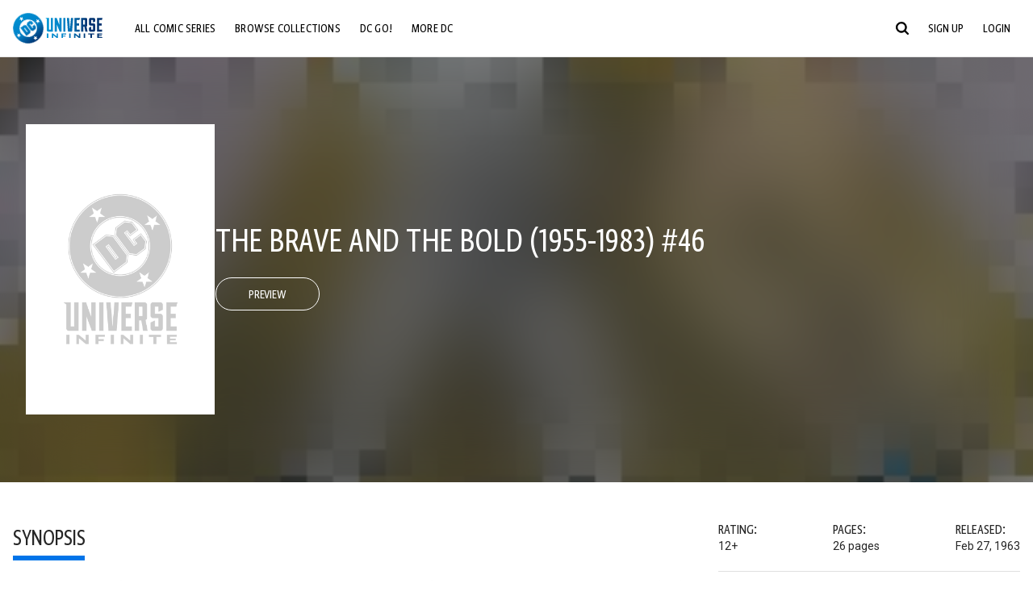

--- FILE ---
content_type: text/javascript; charset=utf-8
request_url: https://www.dcuniverseinfinite.com/_nuxt/ZJThWWDv.js
body_size: -76
content:
import"./Cg7Znorx.js";const t=""+new URL("circle-gradient._3hPMU9p.svg",import.meta.url).href;export{t as _};


--- FILE ---
content_type: text/javascript; charset=utf-8
request_url: https://www.dcuniverseinfinite.com/_nuxt/BmoOX1Ve.js
body_size: 1982
content:
import{$ as B,u as p,aB as y,U as S,au as j,aC as H,T as M,aD as w,aE as F,W as U,aF as z,y as G,aG as I,as as L,aH as W,aI as J,aJ as $,aK as q}from"./Cg7Znorx.js";const Q={trailing:!0};function X(a,e=25,i={}){if(i={...Q,...i},!Number.isFinite(e))throw new TypeError("Expected `wait` to be a finite number");let c,s,r=[],t,v;const f=(D,n)=>(t=Y(a,D,n),t.finally(()=>{if(t=null,i.trailing&&v&&!s){const d=f(D,v);return v=null,d}}),t);return function(...D){return t?(i.trailing&&(v=D),t):new Promise(n=>{const d=!s&&i.leading;clearTimeout(s),s=setTimeout(()=>{s=null;const g=i.leading?c:f(this,D);for(const h of r)h(g);r=[]},e),d?(c=f(this,D),n(c)):r.push(n)})}}async function Y(a,e,i){return await a.apply(e,i)}const Z=a=>a==="defer"||a===!1;function aa(...a){const e=typeof a[a.length-1]=="string"?a.pop():void 0;x(a[0],a[1])&&a.unshift(e);let[i,c,s={}]=a;const r=B(()=>H(i));if(typeof r.value!="string")throw new TypeError("[nuxt] [useAsyncData] key must be a string.");if(typeof c!="function")throw new TypeError("[nuxt] [useAsyncData] handler must be a function.");const t=p();s.server??=!0,s.default??=A,s.getCachedData??=V,s.lazy??=!1,s.immediate??=!0,s.deep??=y.deep,s.dedupe??="cancel",s._functionName,t._asyncData[r.value];const v={cause:"initial",dedupe:s.dedupe};t._asyncData[r.value]?._init||(v.cachedData=s.getCachedData(r.value,t,{cause:"initial"}),t._asyncData[r.value]=R(t,r.value,c,s,v.cachedData));const f=t._asyncData[r.value];f._deps++;const D=()=>t._asyncData[r.value].execute(v),n=s.server!==!1&&t.payload.serverRendered;{let h=function(u){const o=t._asyncData[u];o?._deps&&(o._deps--,o._deps===0&&o?._off())};const l=L();if(l&&n&&s.immediate&&!l.sp&&(l.sp=[]),l&&!l._nuxtOnBeforeMountCbs){l._nuxtOnBeforeMountCbs=[];const u=l._nuxtOnBeforeMountCbs;W(()=>{u.forEach(o=>{o()}),u.splice(0,u.length)}),J(()=>u.splice(0,u.length))}const P=l&&(l._nuxtClientOnly||$(q,!1));n&&t.isHydrating&&(f.error.value||f.data.value!=null)?(f.pending.value=!1,f.status.value=f.error.value?"error":"success"):l&&(!P&&t.payload.serverRendered&&t.isHydrating||s.lazy)&&s.immediate?l._nuxtOnBeforeMountCbs.push(D):s.immediate&&D();const _=I(),m=S([r,...s.watch||[]],([u],[o])=>{if((u||o)&&u!==o){const E=t._asyncData[o]?.data.value!==y.value,N=t._asyncDataPromises[o]!==void 0;o&&h(o);const O={cause:"initial",dedupe:s.dedupe};if(!t._asyncData[u]?._init){let C;o&&E?C=t._asyncData[o]?.data.value:(C=s.getCachedData(u,t,{cause:"initial"}),O.cachedData=C),t._asyncData[u]=R(t,u,c,s,C)}t._asyncData[u]._deps++,(s.immediate||E||N)&&t._asyncData[u].execute(O)}else f._execute({cause:"watch",dedupe:s.dedupe})},{flush:"sync"});_&&j(()=>{m(),h(r.value)})}const d={data:b(()=>t._asyncData[r.value]?.data),pending:b(()=>t._asyncData[r.value]?.pending),status:b(()=>t._asyncData[r.value]?.status),error:b(()=>t._asyncData[r.value]?.error),refresh:(...h)=>t._asyncData[r.value].execute(...h),execute:(...h)=>t._asyncData[r.value].execute(...h),clear:()=>T(t,r.value)},g=Promise.resolve(t._asyncDataPromises[r.value]).then(()=>d);return Object.assign(g,d),g}function b(a){return B({get(){return a()?.value},set(e){const i=a();i&&(i.value=e)}})}function x(a,e){return!(typeof a=="string"||typeof a=="object"&&a!==null||typeof a=="function"&&typeof e=="function")}function T(a,e){e in a.payload.data&&(a.payload.data[e]=void 0),e in a.payload._errors&&(a.payload._errors[e]=y.errorValue),a._asyncData[e]&&(a._asyncData[e].data.value=void 0,a._asyncData[e].error.value=y.errorValue,a._asyncData[e].pending.value=!1,a._asyncData[e].status.value="idle"),e in a._asyncDataPromises&&(a._asyncDataPromises[e]&&(a._asyncDataPromises[e].cancelled=!0),a._asyncDataPromises[e]=void 0)}function K(a,e){const i={};for(const c of e)i[c]=a[c];return i}function R(a,e,i,c,s){a.payload._errors[e]??=y.errorValue;const r=c.getCachedData!==V,t=i,v=c.deep?M:w,f=s!=null,D=a.hook("app:data:refresh",async d=>{(!d||d.includes(e))&&await n.execute({cause:"refresh:hook"})}),n={data:v(f?s:c.default()),pending:w(!f),error:F(a.payload._errors,e),status:w("idle"),execute:(...d)=>{const[g,h=void 0]=d,l=g&&h===void 0&&typeof g=="object"?g:{};if(a._asyncDataPromises[e]){if(Z(l.dedupe??c.dedupe))return a._asyncDataPromises[e];a._asyncDataPromises[e].cancelled=!0}if(l.cause==="initial"||a.isHydrating){const _="cachedData"in l?l.cachedData:c.getCachedData(e,a,{cause:l.cause??"refresh:manual"});if(_!=null)return a.payload.data[e]=n.data.value=_,n.error.value=y.errorValue,n.status.value="success",Promise.resolve(_)}n.pending.value=!0,n.status.value="pending";const P=new Promise((_,m)=>{try{_(t(a))}catch(u){m(u)}}).then(async _=>{if(P.cancelled)return a._asyncDataPromises[e];let m=_;c.transform&&(m=await c.transform(_)),c.pick&&(m=K(m,c.pick)),a.payload.data[e]=m,n.data.value=m,n.error.value=y.errorValue,n.status.value="success"}).catch(_=>{if(P.cancelled)return a._asyncDataPromises[e];n.error.value=z(_),n.data.value=G(c.default()),n.status.value="error"}).finally(()=>{P.cancelled||(n.pending.value=!1,delete a._asyncDataPromises[e])});return a._asyncDataPromises[e]=P,a._asyncDataPromises[e]},_execute:X((...d)=>n.execute(...d),0,{leading:!0}),_default:c.default,_deps:0,_init:!0,_hash:void 0,_off:()=>{D(),a._asyncData[e]?._init&&(a._asyncData[e]._init=!1),r||U(()=>{a._asyncData[e]?._init||(T(a,e),n.execute=()=>Promise.resolve(),n.data.value=y.value)})}};return n}const A=()=>y.value,V=(a,e,i)=>{if(e.isHydrating)return e.payload.data[a];if(i.cause!=="refresh:manual"&&i.cause!=="refresh:hook")return e.static.data[a]};export{aa as u};
